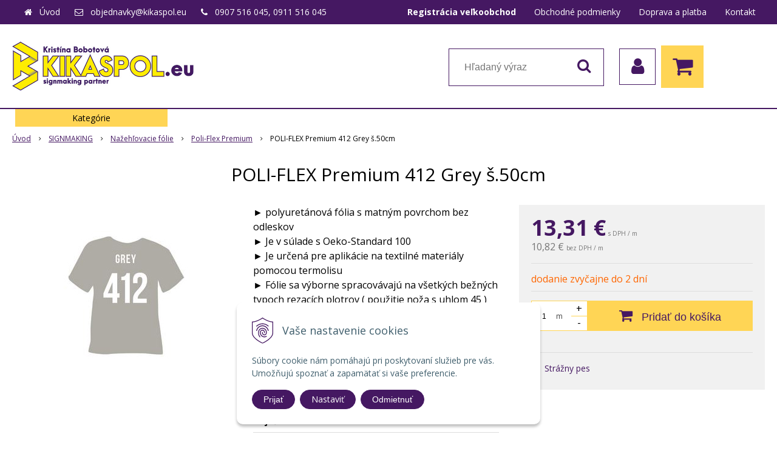

--- FILE ---
content_type: text/html; charset=windows-1250
request_url: https://www.kikaspol.eu/eshop/poli-flex-premium-412-grey-s50cm/p-1011301.xhtml
body_size: 13485
content:
<!DOCTYPE html>
<html lang="sk" class=" ViewIcons filter-position-top">
<head>
		<meta http-equiv="X-UA-Compatible" content="IE=edge,chrome=1" />
		<meta name="viewport" content="width=device-width, initial-scale=1.0, minimum-scale=1.0, user-scalable=1" />
		
		<meta charset="windows-1250" />
		<title>POLI-FLEX Premium 412 Grey š.50cm | Kikaspol - Materiály pre reklamu</title>
		<meta name="description" content="Eshop s materiálmi pre reklamu. Široký výber, skladové zásoby, dodanie do 24hod, nažehlovacie fólie poli-flex premium" />
		<meta name="keywords" content="polyuretánová fólia s matným povrchom bez odleskov. Je v súlade s Oeko-Standard 100.Je určená pre aplikácie na textilné materiály pomocou termolisu. Fólie sa výborne, spracovávajú na všetkých bežných typoch, rezacích plotrov ( použitie noža s uhlom 4,Fólie pre Vašu reklamu. Samolepiace fólie, aplikačné fólie, PVC dosky, nažehľovacie materiály, fólie pre sieťotlač," />
		<meta name="robots" content="index,follow" />
		<meta name="googlebot" content="index,follow" />
		<meta name="author" content="WEBYGROUP.sk - Tvorba webov a eshopov" />
		<meta name="generator" content="Unisite 8.20.0 #281025" />
		<meta property="og:type" content="og:product" />
		<meta property="og:title" content="POLI-FLEX Premium 412 Grey š.50cm" />
		<meta property="og:url" content="https://www.kikaspol.eu/eshop/poli-flex-premium-412-grey-s50cm/p-1011301.xhtml" />
		<meta property="og:locale" content="sk_SK" />
		<meta property="og:site_name" content="Kikaspol - Materiály pre reklamu" />
		<meta name="twitter:domain" content="www.kikaspol.eu" />
		<meta property="og:image" content="https://www.kikaspol.eu/obchod_homedir/data/3056/obrazky/POLI-FLEX%20Premium%20412%20Grey.jpg" />
		<meta property="og:description" content="&amp;#9658 polyuretánová fólia s matným povrchom bez odleskov &amp;#9658 Je v súlade s Oeko-Standard 100 &amp;#9658 Je určená pre aplikácie na textilné materiály pomocou termolisu &amp;#9658 Fólie sa výborne spracovávajú na všetkých bežných typoch rezacích plotrov ( použitie noža s uhlom 45 ) &amp;#9658 Polyesterovú prenosku je treba odstrániť za tepla &amp;#9658 Potom je doporučený prítlak po ďaľších 2 sekundách s rovnakými parametrami &amp;#9658 Nie je vhodná pre nylon a textílie s hydrofóbnou impregnáciou, pre ne je doporučený materiál MultiFlex Nylon." />
		<meta property="product:price:amount" content="13.31" />
		<meta property="product:price:currency" content="EUR" />
		<meta itemprop="name" content="POLI-FLEX Premium 412 Grey š.50cm" />
		<meta itemprop="description" content="&amp;#9658 polyuretánová fólia s matným povrchom bez odleskov &amp;#9658 Je v súlade s Oeko-Standard 100 &amp;#9658 Je určená pre aplikácie na textilné materiály pomocou termolisu &amp;#9658 Fólie sa výborne spracovávajú na všetkých bežných typoch rezacích plotrov ( použitie noža s uhlom 45 ) &amp;#9658 Polyesterovú prenosku je treba odstrániť za tepla &amp;#9658 Potom je doporučený prítlak po ďaľších 2 sekundách s rovnakými parametrami &amp;#9658 Nie je vhodná pre nylon a textílie s hydrofóbnou impregnáciou, pre ne je doporučený materiál MultiFlex Nylon." />
		<meta itemprop="image" content="https://www.kikaspol.eu/obchod_homedir/data/3056/obrazky/POLI-FLEX%20Premium%20412%20Grey.jpg" />
		<meta name="twitter:card" content="product" />
		<meta name="twitter:title" content="POLI-FLEX Premium 412 Grey š.50cm" />
		<meta name="twitter:image" content="https://www.kikaspol.eu/obchod_homedir/data/3056/obrazky/POLI-FLEX%20Premium%20412%20Grey.jpg" />
		<meta name="twitter:label1" content="Ceny" />
		<meta name="twitter:data1" content="13.31" />
		<meta name="twitter:label2" content="Mena" />
		<meta name="twitter:data2" content="" />

		<link rel="stylesheet" type="text/css" href="//fonts.googleapis.com/css2?family=Open+Sans:ital,wght@0,400;0,600;0,700;1,400;1,600;1,700&display=swap" />
		<link rel="stylesheet" type="text/css" href="/Data/3252/Cache/Css/site_ab31537e.css" />
		<link rel="stylesheet" type="text/css" href="/SiteJay2.0/JScript/Fancybox3/jquery.fancybox.min.css" />
		<link rel="stylesheet" type="text/css" href="/Data/3252/Cache/Css/productsSlider_180ca6d0.css" />
		<link rel="stylesheet" type="text/css" href="/Data/3252/Cache/Css/infopanel_eb4507b4.css" />
		<script src="/SiteJay2.0/jquery-3.7.1.min.js"></script>
		<script src="/SiteJay2.0/JScript/Fancybox3/jquery.fancybox.min.js"></script>
		<script src="/SiteJay2.0/JScript/jquery.mousewheel-3.0.6.pack.js"></script>
		<script src="/Data/3252/Cache/Script/common_5fecc569.js"></script>
		<script src="/Data/3252/Cache/Script/CookieConsent_6224c920.js"></script>
		<script src="/Data/3252/Cache/Script/skin_340f6a63.js"></script>
		<script src="/Data/3252/Cache/Script/custom_18db5b23.js"></script>
		<script src="/Data/3252/Cache/Script/categories_menu_script_3eefc370.js"></script>
		<script src="/SiteJay2.0/jquery.newsletterpopup.js"></script>
		<script src="/Data/3252/Cache/Script/shop_content_scripts_977977c1.js"></script>
		<script src="https://www.kikaspol.eu/SiteJay2.0/jquery_tipsy.js"></script>

		<link rel="stylesheet" type="text/css" href="/Data/default/UserFiles/font-awesome/css/font-awesome.min.css" />
		<link rel="stylesheet" type="text/css" href="/Data/default/UserFiles/2025/slick/slick.min.css" />
        <link rel="stylesheet" type="text/css" href="/Data/default/UserFiles/2025/slick/accessible-slick-theme.min.css" />
		<link rel="stylesheet" type="text/css" href="/Data/default/UserFiles/js/lightslider/lightslider.min.css" />
        <link rel="stylesheet" type="text/css" href="/Data/default/UserFiles/2025/nice-select/nice-select.css" />
	<!-- Google tag (gtag.js) -->
<script async src="https://www.googletagmanager.com/gtag/js?id=G-547LWT39LD"></script>
<script>
  window.dataLayer = window.dataLayer || [];
  function gtag(){dataLayer.push(arguments);}
  gtag('js', new Date());

 gtag("consent", "default", {
    "ad_storage": "denied",
    "ad_user_data": "denied",
    "ad_personalization": "denied",
    "analytics_storage": "denied"
  });  
  
  gtag('config', 'G-547LWT39LD');
</script></head>

	<body id="page14789" class="matrix-skin home-page ">
        <div class="site-overlay"><span class="over-closer"></span></div>
        
            <div id="container-main">
                <div class="header-separator"></div>
                <header class="header">
                    <div class="head clearfix">
                      
<div id="sjm-s-hlavicka"><div class="logo-wrapper">
    <p id="logo"><a href="/"><img src="/Data/3252/UserFiles/images/logo.jpg" alt="Kikaspol - Materiály pre reklamu" srcset="" width="559" height="150"></a></p>
    
</div>


    
        <ul class="info-row">
            <li class="info-row-home"><i class="fa fa-home"></i> <a href="/">Úvod</a></li>
            
            <li class="info-row-mail" translate="no"><i class="fa fa-envelope-o"></i> <a href="mailto:objednavky@kikaspol.eu">objednavky@kikaspol.eu</a></li>
            <li class="info-row-phone" translate="no"><i class="fa fa-phone"></i> <a href="tel:0907516045,0911516045">0907 516 045, 0911 516 045</a></li>
            
        </ul>
    

</div>

                      <div class="icons">
                          <div id="ico-menu"><span translate="no"><i class="fa fa-bars"></i></span></div>
                          <div id="ico-search"><span><i class="fa fa-search"></i></span></div>
                          <div id="main-login">
<div id="sjm-s-login-top"><div class="Shop-login">
    <div><i class="fa fa-user"></i></div>
    
        <ul data-text="Môj účet">
            <li class="user"><a href="https://www.kikaspol.eu/eshop/action/enterlogin.xhtml" rel="nofollow">Prihlásiť</a></li>
            
                <li class="reg"><a href="https://www.kikaspol.eu/eshop/action/registration.xhtml" rel="nofollow">Registrácia</a></li>
            
            
        </ul>
    
    
</div></div>
</div>
                          <div id="main-cart">
<div id="sjm-s-kosik"><div id="kosik">
     <a href="https://www.kikaspol.eu/eshop/action/cart.xhtml" class="caq-0" title="Košík">
     <span class="kosik-ico"><i class="fa fa-shopping-cart"></i></span>
     
     </a>
</div></div>
</div>
                      </div>
                      <div id="main-search">
<div id="sjm-s-vyhladavanie">
	
                <script type="text/javascript">
                    /* <![CDATA[ */

                    displayBoxIndex = -1;
                    var SearchNavigate = function(diff) {
                        displayBoxIndex += diff;
                        var oBoxCollection = $(".suggestSearchContent:not(.suggestSearchHeader):not(.suggestSearchFooter) p");
                        if(!oBoxCollection.length){
                            return;
                        }
                        if (displayBoxIndex >= oBoxCollection.length)
                            displayBoxIndex = 0;
                        if (displayBoxIndex < 0)
                            displayBoxIndex = oBoxCollection.length - 1;
                        var cssClass = "search-selected-item";
                        oBoxCollection.removeClass(cssClass).eq(displayBoxIndex).addClass(cssClass);
                        oBoxCollection.eq(displayBoxIndex)[0].scrollIntoView({ 
                            block: 'nearest',
                            inline: 'nearest',
                            behavior: 'smooth'
                        });
                    }

                        var timeoutsearch;
                        function getXmlHttpRequestObject() {
                            if (window.XMLHttpRequest) {
                                return new XMLHttpRequest();
                            } else if(window.ActiveXObject) {
                                return new ActiveXObject("Microsoft.XMLHTTP");
                            } else {
                            }
                        }

                        var searchReq = getXmlHttpRequestObject();

                        function searchSuggest() {
                            if (searchReq.readyState == 4 || searchReq.readyState == 0) {
                                var str = escape(encodeURI(document.getElementById('searchstringid').value));
                                //$('#search_suggest').html('<div class="suggest_wrapper loading"><img src="/Images/loading.gif" alt="loading" /></div>');
                                var stockOnly = '0';
                                if (document.getElementById('searchStockOnlyId') != null && document.getElementById('searchStockOnlyId').checked == true)
                                    stockOnly = '1';

                                searchReq.open("GET", 'https://www.kikaspol.eu/suggestsearch/chckprm/suggest/search/' + str + '/stock/' + stockOnly + '.xhtml', true);
                                searchReq.onreadystatechange = handleSearchSuggest;
                                searchReq.send(null);
                            }
                            clearTimeout(timeoutsearch);
                        }

                        function handleSearchSuggest() {
                            if (searchReq.readyState == 4) {
                                var ss = document.getElementById('search_suggest')
                                ss.innerHTML = '';
                                ss.innerHTML = searchReq.responseText;

                                if(ss.innerHTML.length)
                                    ss.innerHTML = '<div class="suggest_wrapper">' + ss.innerHTML + '</div>';
                            }
                        }

                        $(document).ready(function(){

                            $('body').on('click', function () {
                                $('#search_suggest').html('');
                            });

                            $('form.search').on('click', function(e){
                                e.stopPropagation();
                            });

                            $('#searchstringid').attr('autocomplete','off').on('keyup click', function(e) {

                                if (e.keyCode == 40)
                                {
                                    e.preventDefault()
                                    SearchNavigate(1);
                                }
                                else if(e.keyCode==38)
                                {
                                    e.preventDefault()
                                    SearchNavigate(-1);
                                } else if(e.keyCode==13){

                                    if($("p.search-selected-item").length){
                                        e.preventDefault();
                                        location.href=$("p.search-selected-item a").attr("href");
                                    }

                                } else {
                                    if(timeoutsearch) {
                                        clearTimeout(timeoutsearch);
                                        timeoutsearch = null;
                                    }
                                    if($.trim($("#searchstringid").val()) !== ""){
                                        timeoutsearch = setTimeout(searchSuggest, 200);
                                    }
                                    else {
                                        var ss = document.getElementById('search_suggest')
                                        ss.innerHTML = '';                                    
                                    }
                                }
                            });
                        });
                    /* ]]> */
                </script>

<form action="https://www.kikaspol.eu/index.php?page=14789" method="get" class="search">
  <span class="input"><input type="text" name="searchstring" value="" class="SearchInput" id="searchstringid" placeholder="Hľadaný výraz" /><input type="hidden" name="searchtype" value="all" /></span>
  <div id="search_suggest"></div>  
  <span class="submit"><input type="hidden" name="action" value="search" /><input type="hidden" name="cid" value="0" /><input type="hidden" name="page" value="14789" /><input type="submit" name="searchsubmit" value="Hľadaj" class="SearchSubmit" /></span>  
</form></div>
</div>
                      <div class="mbmenu clearfix" id="menu-main">
                        <div class="content"><nav>
<div id="sjm-s-menu-vodorovne"><ul id="m-smenuvodorovne" class="sjMenu"><li class="no-selected"><a href="https://www.kikaspol.eu/registracia-velkoobchod.xhtml"><b>Registrácia veľkoobchod</b></a></li><li class="no-selected"><a href="https://www.kikaspol.eu/obchodne-podmienky.xhtml">Obchodné podmienky</a></li><li class="no-selected"><a href="https://www.kikaspol.eu/doprava-platba.xhtml">Doprava a platba</a></li><li class="no-selected"><a href="https://www.kikaspol.eu/kontakt.xhtml">Kontakt</a></li></ul></div>
</nav></div>
                      </div>
                  </div>
                </header>
                <div id="container-outer">
                    <div id="container" class="clearfix">
                        <main id="content">
                            
                                <div class="top-image">
<div id="sjm-d-17111"> </div>
</div>
                                <div class="basic001">


<div class="content">
<div id="sjm-d-17110">        <div class="ShopContent">
<!-- SJ_Modules_Shop_Content ***start*** -->
	
            <div class="ShopProductParentCategories">
                <ul itemprop="breadcrumb" itemscope itemtype="http://schema.org/BreadcrumbList">
                    
                    <li itemprop="itemListElement" itemscope itemtype="http://schema.org/ListItem">
                        <a href="/" itemprop="item"><span itemprop="name">Úvod</span></a>
                        <meta itemprop="position" content="1" />
                    </li>
                    <li><span class="separator">&gt;&gt;</span></li>
                    <li itemprop="itemListElement" itemscope itemtype="http://schema.org/ListItem">
                        <a href="https://www.kikaspol.eu/eshop/signmaking/c-281.xhtml" itemprop="item"><span itemprop="name">SIGNMAKING</span></a>
                        <meta itemprop="position" content="2" />
                    </li>
                    <li><span class="separator">&gt;&gt;</span></li>
                    <li itemprop="itemListElement" itemscope itemtype="http://schema.org/ListItem">
                        <a href="https://www.kikaspol.eu/eshop/nazehlovacie-folie/c-317.xhtml" itemprop="item"><span itemprop="name">Nažehľovacie fólie</span></a>
                        <meta itemprop="position" content="3" />
                    </li>
                    <li><span class="separator">&gt;&gt;</span></li>
                    <li itemprop="itemListElement" itemscope itemtype="http://schema.org/ListItem">
                        <a href="https://www.kikaspol.eu/eshop/poli-flex-premium/c-318.xhtml" itemprop="item"><span itemprop="name">Poli-Flex Premium</span></a>
                        <meta itemprop="position" content="4" />
                    </li>
                    <li><span class="separator">&gt;&gt;</span></li>
                    <li itemprop="itemListElement" itemscope itemtype="http://schema.org/ListItem">
                        <span itemprop="name">POLI-FLEX Premium 412 Grey š.50cm</span>
                        <meta itemprop="position" content="5" />
                    </li>
                </ul>
            </div>































<div itemscope itemtype="http://schema.org/Product" class="ShopProductView">
	<div class="Product ProductDetail">

        <h1 itemprop="name" >POLI-FLEX Premium 412 Grey š.50cm</h1>
        <meta itemprop="category" content="SIGNMAKING > Nažehľovacie fólie  > Poli-Flex Premium" />
        


        <div class="ProductWrapper">

                    <div class="ProductLeft">
                        
                        <span class="stickers">
                            
                                
                                    
                                    
                                    
                                    
                                    
                                
                            

                            
                                
                            

                            

                            
                        </span>
                        
                        <ul class="ProductImage" id="MainProductImage">
                            <li>
                            	<a href="/obchod_homedir/data/3056/obrazky/POLI-FLEX%20Premium%20412%20Grey.jpg" title="POLI-FLEX Premium 412 Grey š.50cm">
                                    <picture>
                                        
                                        <img itemprop="image" src="/obchod_homedir/data/3056/obrazky/POLI-FLEX%20Premium%20412%20Grey.jpg" alt="POLI-FLEX Premium 412 Grey š.50cm" id="ProductImage1011301" />
                                    </picture>
                            	</a>
                           	</li>
                            
                        </ul>
                        
                        
                        
                    </div>

            <div class="ProductDescription">

            <h2 class="hide" >POLI-FLEX Premium 412 Grey š.50cm</h2>

            <form action="https://www.kikaspol.eu/eshop/poli-flex-premium-412-grey-s50cm/p-1011301/order/1011301.xhtml" data-mincountval="1" data-mincountmultiplyval="true" id="1011301" method="post" onsubmit=" if(!CheckMinCount(document.getElementById('Quantity'), 1, true))return false;">

            <div class="right-col" itemprop="offers" itemscope itemtype="http://schema.org/Offer">
				<meta itemprop="url" content="https://www.kikaspol.eu/eshop/poli-flex-premium-412-grey-s50cm/p-1011301.xhtml" />
				

                

                
                    

                        <div class="price">

                            <div class="price-row-1">
                                
                                    <span class="price-with-vat">
                                        <meta itemprop="category" content="SIGNMAKING > Nažehľovacie fólie  > Poli-Flex Premium" />
                                        
                                        <strong id="PriceWithVAT1011301" class="main-price"><span itemprop="price" content="13.31">13,31</span> <span itemprop="priceCurrency" content="EUR">€</span></strong> <span class="small dph">s DPH / m</span>
                                    </span>
                                
                                
                                
                                    
                                        <span class="price-without-vat">
                                            <strong id="PriceWithoutVAT1011301" class="main-price">10,82 €</strong> <span class="small">bez DPH / m</span>
                                        </span>
                                    
                                
                                

                                
                                
                            </div>
                            
                            

                        </div>

                   

                   

                      

                        

                        

                        

                        
                            
                                
                                    
                                        <div class="delivery-info">
                                            
                                            
                                                <span id="StockCountText1011301" itemprop="availability" href="http://schema.org/OutOfStock" content="OutOfStock">                        <span style="color: #ff6600">dodanie zvyčajne do 2 dní</span></span>
                                            
                                        </div>
                                    
                                
                                
                                  
                                
                            
                        

                        

                        
                            

                                
                                    <div class="ShopIcons">
                                        <div class="ProductButtons" >
                                            <span class="mnozstvo">
                                                <input type="text" size="5" value="1" name="quantity" id="Quantity" onkeyup="" class="Quantity noEnterSubmit" />
                                                
                                                    <label for="Quantity1011301">m</label>
                                                
                                                <span class="cplus">+</span>
                                                <span class="cminus">-</span>
                                            </span>
                                            
                                                <button type="submit" name="add-button" id="AddToCart1011301" aria-label="Pridať do košíka">
                                                    <span class="addtext"><i class="fa fa-shopping-cart"></i> Pridať do košíka</span><span class="icon"><!----></span>
                                                    
                                                </button>
                                            
                                            
                                            
                                        </div>
                                        <span id="StockWarning1011301" class="stockwarning"></span>
                                    </div>
                                

                                

                            

                        

                        
                            
                                
                                <div class="advance-box">
                                    <div class="calcs">
                                        
                                        
                                    </div>
                                    <ul class="clearfix">
                                        
                                            
                                                
                                                    <li><a href="#SetWatchDogBox" class="SetWatchDogLink fancybox" title="Sledovať cenu a dostupnosť"><i class="fa fa-bell-o"></i> <span>Strážny pes</span></a></li>
                                                
                                            
                                        
                                        
                                        
                                            
                                        
                                        
										
                                    </ul>
                                </div>

                            
                        
                   
            	</div>

            	<div class="left-col">

	                
	                    <div class="small-description" itemprop="disambiguatingDescription">&#9658 polyuretánová fólia s matným povrchom bez odleskov <br/>&#9658 Je v súlade s Oeko-Standard 100 <br/>&#9658 Je určená pre aplikácie na textilné materiály pomocou termolisu <br/>&#9658 Fólie sa výborne spracovávajú na všetkých bežných typoch rezacích plotrov ( použitie noža s uhlom 45 ) <br/>&#9658 Polyesterovú prenosku je treba odstrániť za tepla <br/>&#9658 Potom je doporučený prítlak po ďaľších 2 sekundách s rovnakými parametrami <br/>&#9658 Nie je vhodná pre nylon a textílie s hydrofóbnou impregnáciou, pre ne je doporučený materiál MultiFlex Nylon.</div>
	                

	                <dl id="productParameters">
	                    

	                    <dt class="detail-order-number">Obj. čislo:</dt><dd id="OrderNumber1011301" class="detail-order-number" itemprop="sku">318-412</dd>
	                    

	                    
	                        <dt>Obsah balenia:</dt>
	                        <dd>
	                            25 m
	                            
	                        </dd>
	                    
	                    
	               </dl>

                   
                       <div class="social-share">
                           <a href="javascript: void(0)" onclick="window.open('https://www.facebook.com/sharer.php?u=https%3A%2F%2Fwww.kikaspol.eu%2Feshop%2Fpoli-flex-premium-412-grey-s50cm%2Fp-1011301.xhtml','sharer','toolbar=0,status=0,width=580,height=325');"><i class="fa fa-facebook"></i></a>
                       </div>
                   

	            </div>

                </form>
            </div>
            <div class="clear"></div>
        </div>
	</div>

        <div class="tabs-container">

        	<ul class="tabs">
        	  
              
              <li><a href="#popis">Popis</a></li>
              
              
              
			  
              
			  

              

			  
			  
			  
			  
            </ul>

            <div class="panel-container">

              

              

              
                
                    <div class="pane" id="popis">
                      <h2>POLI-FLEX Premium 412 Grey š.50cm</h2>
                      <div class="in-pane">
                          <div class="attachments">
                              <h2>Prílohy na stiahnutie</h2>
                              <div class="in-pane"><dl>
                    <dt><a href="/obchod_homedir/data/3056/prilohy/poliflex-transfer-and-wash-conditions.pdf" target="_blank">POLI_FLEX prehľad produktov</a></dt>
                    <dd><a href="/obchod_homedir/data/3056/prilohy/poliflex-transfer-and-wash-conditions.pdf" target="_blank">poliflex-transfer-and-wash-conditions.pdf</a></dd>
                    <dt><a href="/obchod_homedir/data/3056/prilohy/poli-flex-premium-data-list.pdf" target="_blank">POLI_FLEX Premium data list</a></dt>
                    <dd><a href="/obchod_homedir/data/3056/prilohy/poli-flex-premium-data-list.pdf" target="_blank">poli-flex-premium-data-list.pdf</a></dd>
                    <dt><a href="/obchod_homedir/data/3056/prilohy/poli-flex-premium-vzorkovnik.pdf" target="_blank">POLI-FLEX Premium vzorkovník</a></dt>
                    <dd><a href="/obchod_homedir/data/3056/prilohy/poli-flex-premium-vzorkovnik.pdf" target="_blank">poli-flex-premium-vzorkovnik.pdf</a></dd>
                    <dt><a href="/obchod_homedir/data/3056/prilohy/poli-flex-colour-codes-premium.pdf" target="_blank">POLI-FLEX kódy farieb</a></dt>
                    <dd><a href="/obchod_homedir/data/3056/prilohy/poli-flex-colour-codes-premium.pdf" target="_blank">poli-flex-colour-codes-premium.pdf</a></dd>
                    <dt><a href="/obchod_homedir/data/3056/prilohy/poliflex-prehlad-textile-graphics-catalogue.pdf" target="_blank">POLI-FLEX katalóg</a></dt>
                    <dd><a href="/obchod_homedir/data/3056/prilohy/poliflex-prehlad-textile-graphics-catalogue.pdf" target="_blank">poliflex-prehlad-textile-graphics-catalogue.pdf</a></dd></dl></div>
                          </div>
                      </div>
                    </div>
                
              

              

                	

                
                

                

                

                

                

                

                

                

            </div>
    	</div>
		<div class="clear"></div>


</div>



<div class="skry">
	<div class="SetWatchDog" id="SetWatchDogBox">
		<form action="https://www.kikaspol.eu/eshop/poli-flex-premium-412-grey-s50cm/p-1011301/order/1011301.xhtml" method="post">
			<h3>Strážiť zmenu ceny a dostupnosti</h3>

	                            
                                                    <div class="watch-doge-inside WatchDogEmail">
                                                        
                                                            <div class="doge-full"><p style="text-align:center;">Ak chcete, zadajte e-mail a budeme Vás informovať o cene alebo skladovej dostupnosti tohto tovaru. </p></div>
                                                            <div><p>Vaša emailová adresa:</p></div>
                                                            <div><input type="text" name="watchDogEmail" class="noEnterSubmit" required /></div>
                                                        
                                                        
                                                    </div>
                                                    
                                                        
                                                    
                                                        
                                                            <div class="watch-doge-inside watch-doge-choose">
                                                                <div><p>Typ upozornenia:</p></div>
                                                                <div>
                                                                    <div class="form-check">
                                                                        <input class="form-check-input" type="radio" name="option" id="option1" value="1" checked>
                                                                        <label class="form-check-label" for="option1">Naskladnenie produktu</label>
                                                                    </div>
                                                                    <div class="form-check">
                                                                        <input class="form-check-input" type="radio" name="option" value="2" id="option2">
                                                                        <label class="form-check-label" for="option2">Cenová hladina</label>
                                                                    </div>
                                                                </div>
                                                            </div>


                                                            <div class="watch-doge-inside watch-doge-grow WatchDogStock">
                                                                <div><p>Upozorni ma, keď sa produkt naskladní.</p></div>
                                                                <div><button type="submit" name="SetWatchDogStock">Nastaviť</button></div>
                                                            </div>
                                                        
                                                    

                                                    <div class="watch-doge-inside watch-doge-grow WatchDogPrice">
                                                        <div><p>Upozorni ma keď cena klesne pod <input type="text" value="13,31" name="WatchDogPriceLimit" class="noEnterSubmit" />€</p></div>
                                                        <div><button type="submit" name="SetWatchDogPrice">Nastaviť</button></div>
                                                    </div>
	                            
	                            
		</form>
	</div>
</div>









<!-- SJ_Modules_Shop_Content ***end*** --></div></div>
</div>	
</div>

                            
                        </main>
                        <aside id="left">
                            <div class="basic003 mbmenu" id="kategorie-obchodu">
                                <div class="title"><h3><div><span class="mh-small"><!----></span></div></h3></div>
                                <div class="content"><nav role="navigation">
<div id="sjm-s-kategorie-obchodu">


	<ul id="categories-14789" class="Cat"><li id="Item-281"><a href="https://www.kikaspol.eu/eshop/signmaking/c-281.xhtml"><span>SIGNMAKING</span></a><ul id="ul_id_282"><li id="Item-282"><a href="https://www.kikaspol.eu/eshop/monomericke-folie/c-282.xhtml"><span>Monomerické fólie </span></a></li><li id="Item-283"><a href="https://www.kikaspol.eu/eshop/polymericke-folie/c-283.xhtml"><span>Polymerické fólie </span></a></li><li id="Item-289"><a href="https://www.kikaspol.eu/eshop/liate-folie/c-289.xhtml"><span>Liate fólie</span></a></li><li id="Item-409"><a href="https://www.kikaspol.eu/eshop/translucentne-folie-na-svetelnu-reklamu/c-409.xhtml"><span>Translucentné fólie na svetelnú reklamu</span></a></li><li id="Item-410"><a href="https://www.kikaspol.eu/eshop/transparentne-farebne-samolepiace-folie/c-410.xhtml"><span>Transparentné farebné samolepiace fólie</span></a></li><li id="Item-296"><a href="https://www.kikaspol.eu/eshop/banerove-folie/c-296.xhtml"><span>Banerové fólie</span></a></li><li id="Item-305"><a href="https://www.kikaspol.eu/eshop/plotrove-tabulove-folie/c-305.xhtml"><span>Plotrové tabuľové fólie</span></a></li><li id="Item-306"><a href="https://www.kikaspol.eu/eshop/plotrove-sablonove-a-pieskovacie-folie/c-306.xhtml"><span>Plotrové šablónové a pieskovacie fólie</span></a></li><li id="Item-400"><a href="https://www.kikaspol.eu/eshop/zrkadlova-zlatastrieborna/c-400.xhtml"><span>Zrkadlová zlatá,strieborná</span></a></li><li id="Item-301"><a href="https://www.kikaspol.eu/eshop/fluorescentne-oracal-6510/c-301.xhtml"><span>Fluorescentné Oracal 6510</span></a></li><li id="Item-307"><a href="https://www.kikaspol.eu/eshop/reflexne-folie-plotrove/c-307.xhtml"><span>Reflexné fólie plotrové</span></a></li><li id="Item-411"><a href="https://www.kikaspol.eu/eshop/imitacia-pieskoveho-skla/c-411.xhtml"><span>Imitácia pieskového skla</span></a></li><li id="Item-317"><a href="https://www.kikaspol.eu/eshop/nazehlovacie-folie/c-317.xhtml"><span>Nažehľovacie fólie </span></a><ul id="ul_id_318"><li id="Item-318" class="selected"><a href="https://www.kikaspol.eu/eshop/poli-flex-premium/c-318.xhtml"><span>Poli-Flex Premium</span></a></li><li id="Item-450"><a href="https://www.kikaspol.eu/eshop/poli-flex-reflexne/c-450.xhtml"><span>POLI-FLEX Reflexné</span></a></li><li id="Item-329"><a href="https://www.kikaspol.eu/eshop/poli-flex-turbo/c-329.xhtml"><span>Poli-Flex Turbo</span></a></li><li id="Item-331"><a href="https://www.kikaspol.eu/eshop/prenosne-folie-pre-poli-flex/c-331.xhtml"><span>Prenosné fólie pre Poli-Flex</span></a></li><li id="Item-347"><a href="https://www.kikaspol.eu/eshop/flok-tubitherm/c-347.xhtml"><span>FLOK Tubitherm</span></a></li><li id="Item-348"><a href="https://www.kikaspol.eu/eshop/thermo-tape-pomocna-paska-na-textil/c-348.xhtml"><span>Thermo Tape pomocná páska na textil</span></a></li></ul></li><li id="Item-358"><a href="https://www.kikaspol.eu/eshop/fotoluminiscencne-folie/c-358.xhtml"><span>Fotoluminiscenčné fólie</span></a></li><li id="Item-359"><a href="https://www.kikaspol.eu/eshop/funkcne-ochranne-folie/c-359.xhtml"><span>Funkčné ochranné fólie</span></a></li><li id="Item-360"><a href="https://www.kikaspol.eu/eshop/aplikacne-papiere-a-folie-prenosky/c-360.xhtml"><span>Aplikačné papiere a fólie (prenosky)</span></a></li><li id="Item-369"><a href="https://www.kikaspol.eu/eshop/magneticke-folie/c-369.xhtml"><span>Magnetické fólie </span></a></li><li id="Item-373"><a href="https://www.kikaspol.eu/eshop/obojstranne-lepiace-pasky-folie-harky/c-373.xhtml"><span>Obojstranne lepiace pásky / fólie / hárky</span></a></li><li id="Item-448"><a href="https://www.kikaspol.eu/eshop/ofsetove-samolepiace-papiere/c-448.xhtml"><span>Ofsetové samolepiace papiere</span></a></li><li id="Item-449"><a href="https://www.kikaspol.eu/eshop/sietotlacove-samolepiace-folie/c-449.xhtml"><span>Sieťotlačové samolepiace fólie</span></a></li><li id="Item-375"><a href="https://www.kikaspol.eu/eshop/prezentacne-systemy/c-375.xhtml"><span>Prezentačné systémy</span></a></li><li id="Item-381"><a href="https://www.kikaspol.eu/eshop/vzorkovniky/c-381.xhtml"><span>Vzorkovníky</span></a></li><li id="Item-382"><a href="https://www.kikaspol.eu/eshop/aplikacne-pomocky-a-prislusenstvo/c-382.xhtml"><span>Aplikačné pomôcky a príslušenstvo</span></a></li><li id="Item-401"><a href="https://www.kikaspol.eu/eshop/olfa-rezace-cepele-podlozky/c-401.xhtml"><span>OLFA rezače, čepele, podložky</span></a></li><li id="Item-383"><a href="https://www.kikaspol.eu/eshop/plotrovacie-noze/c-383.xhtml"><span>Plotrovacie nože</span></a></li></ul></li><li id="Item-299"><a href="https://www.kikaspol.eu/eshop/wrapingove-folie/c-299.xhtml"><span>WRAPINGOVÉ FÓLIE</span></a></li><li id="Item-298"><a href="https://www.kikaspol.eu/eshop/digitalna-tlac/c-298.xhtml"><span>DIGITÁLNA TLAČ</span></a></li><li id="Item-384"><a href="https://www.kikaspol.eu/eshop/doskovy-material/c-384.xhtml"><span>DOSKOVÝ MATERIÁL</span></a></li><li id="Item-437"><a href="https://www.kikaspol.eu/eshop/dekorove-folie-cover-styl/c-437.xhtml"><span>DEKOROVÉ FÓLIE COVER STYL´</span></a></li><li id="Item-440"><a href="https://www.kikaspol.eu/eshop/pomocne-aplikatory-k-dekorfoliam/c-440.xhtml"><span>POMOCNÉ APLIKÁTORY k dekor.fóliám</span></a></li><li id="Item-414"><a href="https://www.kikaspol.eu/eshop/okenne-folie-na-budovy/c-414.xhtml"><span>OKENNÉ FÓLIE NA BUDOVY</span></a></li></ul>

</div>
</nav></div>
                            </div>
                            <div class="mh">
                                <div class="info-box-left">
<div id="sjm-s-info-box-left"></div>
</div>
                                <div class="box-icons">
<div id="sjm-s-box-icons"> <div class="matrix-panel"><div class="icons-row icons-3 icons-left mobile-simple clone-enable clearfix" id="ipanel-s-box-icons"><ul class="info-panel"><li class=""><i class="fa fa-phone"></i><div class="icons-div"><p><strong>Telefonické objednávky</strong><br />
0907 516 045</p>

<p>0911 516 045</p>
</div></li><li class=""><i class="fa fa-clock-o"></i><div class="icons-div">Tovar na sklade<br />
<strong>expedujeme do 24 hod.</strong></div></li><li class="odkaz"><a href="https://www.kikaspol.eu/Data/3252/UserFiles/certifikat-315-kikaspol_(2025).pdf"><i class="fa fa-certificate"></i><div class="icons-div"><p>Dôveryhodný eshop&nbsp;</p>

<p>SAEC Bezpečný nákup</p>
</div></a></li></ul>
            </div></div></div>
</div>
                            </div>
                        </aside><!--  end left -->
                    </div><!--  end container -->
                    <div class="box-newsletter">
<div id="sjm-s-newsletter"><div class="shop-newsletter-form clearfix" id="shop-newsletter-form">
	
		
	<div class="shop-newsletter-popup-content" id="shop-newsletter-popup-content">

	    

            <div class="shop-newsletter-popup-content-headings">
                <h3>
                    Najdôležitejšie novinky priamo na váš email
                </h3>
                <p class="sub-heading">
                    Získajte zaujímavé informácie vždy medzi prvými
                </p>
            </div>

            <div id="shop-newsletter-inputs">
                
                <div class="shop-newsletter-popup-inputs">
                    <label for="shop-newsletter-email">E-mail</label>
                    <input type="text" name="email" id="shop-newsletter-email" placeholder="Zadajte e-mail" />
                    <button id="shop-newsletter-form-submit">Odoberať</button>
                    <span id="shop-newsletter-form-message"></span>
                </div>
            </div>

        

        
            <div class="vop-text"><p>Vaše osobné údaje (email) budeme spracovávať len za týmto účelom v súlade s platnou legislatívou a <a href="/obchodne-podmienky.xhtml">zásadami ochrany osobných údajov</a>. Súhlas potvrdíte kliknutím na odkaz, ktorý vám pošleme na váš email. Kliknutím na odkaz zároveň prehlasujete, že ak máte menej ako 16 rokov, tak ste požiadal/a svojho zákonného zástupcu (rodiča) o súhlas so spracovaním vašich osobných údajov. Súhlas môžete kedykoľvek odvolať písomne, emailom alebo kliknutím na odkaz z ktoréhokoľvek informačného emailu.</p>
</div>
        
	</div>
</div>

				<script>
					$('#shop-newsletter-form-submit').on('click', function() {
						var postData = {request: $('#shop-newsletter-email').val(), sessionId: '1fqnk75000dcii9i459ltl1b6k', source: 'link'};

						$("#shop-newsletter-form :checkbox").each(function(index){
							if(this.checked == true)
								postData[this.name] = 1;
						});
						
						$.ajax({
							url: '/newsletter-subscription.php',
							data:  postData
						})
						.done (function(data) {
						    console.log(data);
							switch(data["response"]["status"]) {
								case "ok":
									switch (data["response"]["message"]) {
                                        case "email sent":
                                            $('#shop-newsletter-inputs').html('<div class="shop-newsletter-subscribed-message">Na vašu emailovú adresu bola odoslaná žiadosť o potvrdenie.</div>');
                                            setCookie('shop-newsletter-subscribed', '1', 365);
                                            break;
                                        case "email not sent":
                                            $('#shop-newsletter-inputs').html('<div class="shop-newsletter-subscribed-message">Email so žiadosťou o potvrdenie sa nepodarilo odoslať.</div>');
                                            break;
                                    }
									break;
								case "failed":
									switch (data["response"]["message"]) {
										case "already subscribed":
											$('#shop-newsletter-form-message').html('Emailová adresa je už registrovaná.');
											break;
										case "subscription failed":
											$('#shop-newsletter-form-message').html('Registrácia zlyhala.');
											break;
										case "email not set":
											$('#shop-newsletter-form-message').html('Zadajte e-mail.');
											break;
										case "wrong email":
											$('#shop-newsletter-form-message').html('Chybný tvar emailovej adresy.');
											break;
										case "no group selected":
											$('#shop-newsletter-form-message').html('Vyberte skupinu.');
											break;
										case "email already sent":
											$('#shop-newsletter-form-message').html('Email so žiadosťou o potvrdenie už bol odoslaný.');
											break;
										default:
											alert (data["response"]["message"]);
											break;
									}
									break;
							}
						})
					    .fail (function(jqXHR, textStatus) {
                            console.log(jqXHR);
						    $('#shop-newsletter-form-message').html('Registrácia zlyhala.');
					    })
					});
				</script></div>
</div>
                </div>
                <footer class="footer">

                        
<div id="sjm-s-pata">
<div id="cols" class="container cols-count-4">
	
		<div class="col col-1">
			<h3>Kontakt</h3>
			<div class="con">Kristína Bobotová - KIKASPOL®<br />
Dolné Rudiny 1,<br />
010 01 Žilina</div>
		</div>
	
	
		<div class="col col-2">
			<h3>Infolinka</h3>
			<div class="con"><p>Tel.: <strong>0907 516 045,&nbsp;0911 516 045</strong><br />
E-mail: <a href="mailto:obchod@webygroup.sk">ob</a><a href="mailto:objednavky@kikaspol.eu">jednavky@kikaspol.eu</a></p>
</div>
		</div>
	
	
		<div class="col col-3">
			<h3>Všetko o nákupe</h3>
			<div class="con"><ul>
	<li><a href="/obchodne-podmienky.xhtml">Obchodné podmienky</a></li>
	<li><a href="/ochrana-osobnych-udajov.xhtml">Ochrana osobných údajov</a></li>
	<li><a href="/cookies.xhtml">Používanie cookies</a></li>
</ul>
</div>
		</div>
	
	
		<div class="col col-4">
			
			<div class="con"><a href="/Data/3252/UserFiles/certifikat-315-kikaspol_(2025).pdf" target="_blank"><img alt="Certifikát Bezpečný nákup" src="/Data/3252/UserFiles/Bezpecny_nakup_New2.jpg" style="width: 300px; height: 106px;" /></a></div>
		</div>
	
</div>
</div>


                        <div class="copy">
                            <p>&copy; 2026 Kikaspol - Materiály pre reklamu • <a href="http://www.uniobchod.sk" target="_blank" rel="nofollow">tvorba eshopu cez UNIobchod</a>, <a href="http://www.webyhosting.sk" target="_blank" rel="nofollow">webhosting</a> spoločnosti <a href="http://www.webygroup.sk" target="_blank" rel="nofollow">WEBYGROUP</a></p>
                            <div class="totop"><a href="#"><i class="fa fa-angle-up"></i></a></div>
                        </div>
                        
<div id="sjm-s-reserve-cart"></div>

                        
<div id="sjm-s-compare-panel">
    <div id="side-fixed">
        
        
    </div>

<script>
        $(document).ready(function(){

        

        $('a.matrix-compare-link').on('click',function() {

             var myUrl = $(this).attr('href');

             var comparebar = $('.compare-bar');
             var compareimagepro = $(this).closest('.Product');

             if(comparebar.length==0)
                $('body').append('<div class="compare-bar"></div>');

                $('.compare-bar').fadeOut('slow');

                $('.compare-bar').load(myUrl, {'side_ajaxaction':'addcompare'},  function(){

                    var porovnavac = $('.compare-bar');
                    var imgtodrag = $("#MainProductImage:first img",compareimagepro);
                    if (imgtodrag) {
                        var imgclone = imgtodrag.clone()
                            .offset({
                            top: imgtodrag.offset().top,
                            left: imgtodrag.offset().left
                        })
                            .css({
                            'opacity': '0.5',
                                'position': 'absolute',
                                'height': '150px',
                                'width': '150px',
                                'z-index': '100'
                        })
                            .appendTo($('body'))
                            .animate({
                            'top': porovnavac.offset().top + 10,
                                'left': porovnavac.offset().left + 10,
                                'width': 75,
                                'height': 75
                        }, 1000, 'swing');
                        /*
                        setTimeout(function () {
                            porovnavac.effect("shake", {
                                times: 2
                            }, 200);
                        }, 1500);
                        */

                        imgclone.animate({
                            'width': 0,
                                'height': 0
                        }, function () {
                            $(this).detach()
                        });
                    }

                });

                $('body').addClass('body-compare');
                $('.compare-bar').fadeIn('slow').fadeOut('slow').fadeIn('slow');

             return false;
        });

        

            $('.la-feedback a').fancybox();

            var reg = /^([A-Za-z0-9_\-\.])+\@([A-Za-z0-9_\-\.])+\.([A-Za-z]{2,6})$/;
            $('body').on('submit','#la-feedback-box form', function(){

                var cont = true;

                $('#la-feedback-box .require').removeClass('require');

                    if ($('#side_td_name input').val().length < 1){
                        $('#side_td_name input').addClass('require');
                        cont = false;
                    }

                    if ($('#side_td_text textarea').val().length < 1){
                        $('#side_td_text textarea').addClass('require');
                        cont = false;
                    }

                    if($('#side_td_email input').val().length < 1 || reg.test($('#side_td_email input').val()) == false){
                        $('#side_td_email input').addClass('require');
                        cont = false;
                    }

                    if ($('#side_td_verify input').val().length < 1){
                        $('#side_td_verify input').addClass('require');
                        cont = false;
                    }

                    if(!cont) {
                        return false;
                    }

                    $('body').append('<div id="fancybox-loading"><div></div></div>');

                $.ajax({
                    type    : 'POST',
                    cache    : false,
                    url        : 'https://www.kikaspol.eu/eshop.xhtml',
                    data    : $(this).serializeArray(),
                    success: function(data) {
                        $('#fancybox-loading').remove();
                        $('.la-feedback-box-content').html(data);

                    }

                });

                $.fancybox.update();
                $.fancybox.hideLoading();

                return false;
            });
        });
        </script></div>

                </footer><!--  end footer -->
            </div><!--  end outer -->
            
<div id="sjm-sjam_adminpanel"></div>

        

        <script src="/SiteJay2.0/jquery_tipsy.js"></script>
        <script src="/Data/default/UserFiles/js/2015/jquery.tools.min.js"></script>
        <script src="/Data/default/UserFiles/js/2015/jquery.easytabs.min.js"></script>
        <script src="/Data/default/UserFiles/2025/slick/slick.min.js"></script>
        <script src="/Data/default/UserFiles/js/lightslider/lightslider.min.js"></script>
        <script src="/Data/default/UserFiles/js/2015/jquery.scrollTo.js"></script>
        <script src="/Data/default/UserFiles/2023/js/nice-select/jquery.nice-select.min.js"></script>

        
        
        
        
    <script>
(function(){
    document.addEventListener("DOMContentLoaded", function(event) {
        let newCookie = new WebyCookie();
newCookie.enabled = true;
newCookie.placement = 'bottom';
newCookie.smallAcceptButtonName = 'Prijať';
newCookie.smallSettingsButtonName = 'Nastaviť';
newCookie.smallDenyButtonName = 'Odmietnuť';
newCookie.smallDenyButtonShow = true;
newCookie.header = 'Vaše nastavenie cookies';
newCookie.smallDescription = 'Súbory cookie nám pomáhajú pri poskytovaní služieb pre vás. Umožňujú spoznať a zapamätať si vaše preferencie.';
newCookie.closeButtonShow = '';
newCookie.acceptButtonName = 'Prijať všetky cookies';
newCookie.saveButtonName = 'Uložiť nastavenie';
newCookie.denyButtonName = 'Odmietnuť všetky cookies';
newCookie.denyButtonShow = '';
newCookie.description = 'Tento nástroj vám pomôže vybrať a deaktivovať rôzne značky / sledovače / analytické nástroje používané na tejto webovej lokalite. Upozorňujeme, že vypnutím konkrétnej cookies môžete ovplyvniť zobrazenie stránky. Niektoré jej služby potom nemusia správne, alebo vôbec fungovať.';
newCookie.settingsHeader = 'Spravovať moje preferencie cookies';
newCookie.categoriesTabName = 'Kategórie cookies';
newCookie.scriptsTabName = 'Zoznam príjemcov cookies';
newCookie.moreToggleName = 'Viac informácií';
newCookie.lessToggleName = 'Menej informácií';
newCookie.catNecessaryName = 'Nevyhnutne potrebné súbory cookies';
newCookie.catNecessaryDescription = 'Tieto cookies sú nevyhnutné pre správne fungovanie webovej stránky. V našich systémoch ich nemožno vypnúť. Zvyčajne sa nastavujú iba na základe vami vykonaných krokov, ktoré zodpovedajú požiadavke na služby, ako napríklad nastavenie vašich preferencií ochrany osobných údajov, prihlásenie alebo vyplnenie formulárov. Prehliadač môžete nastaviť tak, aby vás blokoval alebo upozorňoval na tieto súbory cookie, ale niektoré časti webu potom nebudú fungovať.  Tieto cookies neobsahujú žiadne informácie umožňujúce identifikáciu osôb.';
newCookie.moreInfoName = 'Viac info o spracúvaní cookies';
newCookie.moreInfoUrl = '/cookies.xhtml';
newCookie.expireDaysAccept = '365';
newCookie.expireDaysCustom = '365';
newCookie.expireDaysDeny = '180';
newCookie.BgColor = '#FFFFFF';
newCookie.textColor = '#3F5E6C';
newCookie.borderColor = '#83949C';
newCookie.linkColor = '#451862';
newCookie.saveButtonColor = '#451862';
newCookie.saveButtonColorHover = '#195171';
newCookie.saveButtonTextColor = '#ffffff';
newCookie.saveButtonTextColorHover = '#FFFFFF';
newCookie.saveButtonBorderColor = '#451862';
newCookie.saveButtonBorderColorHover = '#451862';
newCookie.acceptButtonColor = '#451862';
newCookie.acceptButtonColorHover = '#195171';
newCookie.acceptButtonTextColor = '#ffffff';
newCookie.acceptButtonTextColorHover = '#FFFFFF';
newCookie.acceptButtonBorderColor = '#451862';
newCookie.acceptButtonBorderColorHover = '#195171';
newCookie.denyButtonColor = '#451862';
newCookie.denyButtonColorHover = '#195171';
newCookie.denyButtonTextColor = '#ffffff';
newCookie.denyButtonTextColorHover = '#ffffff';
newCookie.denyButtonBorderColor = '#451862';
newCookie.denyButtonBorderColorHover = '#451862';
newCookie.closeButtonColor = '#83949C';
newCookie.iconColor = '#451862';
newCookie.activeTabColor = '#451862';
newCookie.overlayWindowOnly = '';
newCookie.pageReload = '';
            newCookie.scriptsListCat = {"ads":{"id":"ads","name":"Reklamn\u00e9 cookies","description":"Cookies pre marketing n\u00e1m pom\u00e1haj\u00fa spolo\u010dne s n\u00e1strojmi tret\u00edch str\u00e1n zobrazova\u0165 vami preferovan\u00e9 reklamy v partnersk\u00fdch sie\u0165ach pod\u013ea va\u0161ich z\u00e1ujmov. V pr\u00edpade nes\u00fahlasu nebud\u00fa va\u0161e z\u00e1ujmy a preferencie zoh\u013eadnen\u00e9 a bude sa v\u00e1m reklama zobrazova\u0165 plo\u0161ne.","checked":false},"preferential":{"id":"preferential","name":"Preferen\u010dn\u00e9 (komfortn\u00e9) cookies","description":"Tieto s\u00fabory cookies n\u00e1m umo\u017e\u0148uj\u00fa pon\u00faknu\u0165 v\u00e1m personalizovan\u00fd obsah a funk\u010dnos\u0165 str\u00e1nok. V\u010faka nim si webstr\u00e1nka pam\u00e4t\u00e1 Va\u0161e minul\u00e9 vo\u013eby, napr\u00edklad preferovan\u00fa platobn\u00fa menu, zobrazenie produktov, zobrazenie ceny s DPH alebo bez a pod. Pou\u017e\u00edvaj\u00fa sa na zapam\u00e4tanie preferenci\u00ed, ktor\u00e9 ste zadali pri n\u00e1v\u0161teve na\u0161ich webstr\u00e1nok. Na zv\u00fd\u0161enie pou\u017e\u00edvate\u013esk\u00e9ho komfortu. Pokia\u013e cookies odmietnete, nebudeme schopn\u00fd skvalit\u0148ova\u0165 Va\u0161u u\u017e\u00edvate\u013esk\u00fa sk\u00fasenos\u0165 a niektor\u00e9 \u010dasti V\u00e1m nemusia spr\u00e1vne fungova\u0165.","checked":false},"analytic":{"id":"analytic","name":"Analytick\u00e9 cookies","description":"Pomocou t\u00fdchto cookies my a na\u0161i partneri dok\u00e1\u017eeme lep\u0161ie porozumie\u0165, ako pou\u017e\u00edvate n\u00e1\u0161 web.  Pod\u013ea nich dok\u00e1\u017eeme zisti\u0165 po\u010det n\u00e1v\u0161tev n\u00e1\u0161ho webu. Pou\u017e\u00edvame ich tie\u017e k anal\u00fdze, ak\u00fdm sp\u00f4sobom prehliadate n\u00e1\u0161 web, alebo na rekon\u0161trukciu v\u00e1\u0161ho postupu pri prehliadan\u00ed. Pom\u00e1ha n\u00e1m to zlep\u0161ova\u0165 fungovanie webu. Napr\u00edklad dok\u00e1\u017eeme zaisti\u0165, aby pou\u017e\u00edvatelia \u013eahko na\u0161li to, \u010do h\u013eadaj\u00fa. Ak odmietnete tieto cookies, nebudeme schopn\u00fd analyzova\u0165 sp\u00f4sob ak\u00fdm pou\u017e\u00edvate na\u0161u str\u00e1nku.","checked":false}};
            newCookie.scriptsList = {"2":{"id":2,"name":"Google ads","description":"","category":"ads","checked":false},"3":{"id":3,"name":"Google Analytics + Enhanced Ecommerce","description":"","category":"forward","checked":false},"4":{"id":4,"name":"Facebook Pixel","description":"","category":"ads","checked":false}};
            newCookie.show();
        });
    })();</script><script>
gtag("event", "view_item", {
	"items": [
		{
		"id": "318-412",
		"name": "POLI-FLEX Premium 412 Grey š.50cm",
		"list_name": "Product detail",
		"brand": "",
		"category": "SIGNMAKING/Nažehľovacie fólie /Poli-Flex Premium",
		"price": 13.31
		}
	]
});
      
$(document).ready(function(){
	$("#AddToCart1011301").click(function(event) {
		gtag("event", "add_to_cart", {
			"items": [
				{
				"id": "318-412",
				"name": "POLI-FLEX Premium 412 Grey š.50cm",
				"list_name": "Product detail",
				"brand": "",
				"category": "SIGNMAKING/Nažehľovacie fólie /Poli-Flex Premium",
				"price": 13.31,
      			"quantity": $("#Quantity").val()
				}
			]
		});
	});
});
</script></body>

</html>